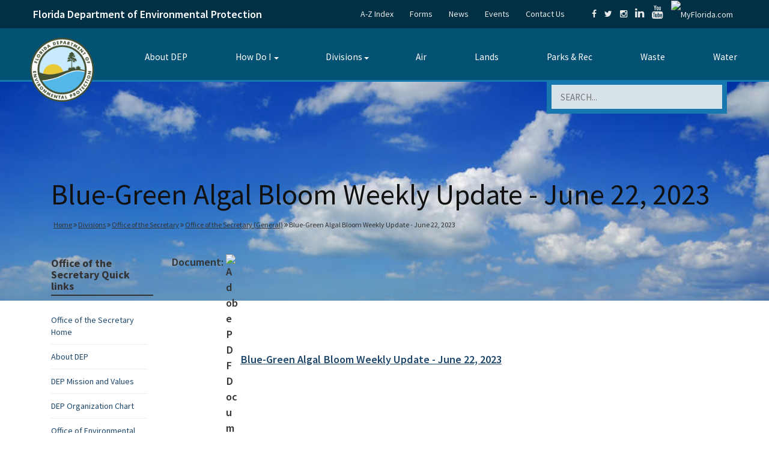

--- FILE ---
content_type: text/html; charset=UTF-8
request_url: https://floridadep.gov/sec/sec/documents/blue-green-algal-bloom-weekly-update-june-22-2023-0
body_size: 16197
content:
<!DOCTYPE html>
<html lang="en" dir="ltr">
<head>
    <meta charset="utf-8" />
<script async src="https://www.googletagmanager.com/gtag/js?id=G-DZ20DMZWKM"></script>
<script>window.dataLayer = window.dataLayer || [];function gtag(){dataLayer.push(arguments)};gtag("js", new Date());gtag("set", "developer_id.dMDhkMT", true);gtag("config", "G-DZ20DMZWKM", {"groups":"default","page_placeholder":"PLACEHOLDER_page_location"});</script>
<link rel="canonical" href="https://floridadep.gov/sec/sec/documents/blue-green-algal-bloom-weekly-update-june-22-2023-0" />
<meta name="Generator" content="Drupal 11 (https://www.drupal.org)" />
<meta name="MobileOptimized" content="width" />
<meta name="HandheldFriendly" content="true" />
<meta name="viewport" content="width=device-width, initial-scale=1, shrink-to-fit=no" />
<meta http-equiv="x-ua-compatible" content="ie=edge" />
<link rel="icon" href="/themes/custom/basic/favicon.ico" type="image/vnd.microsoft.icon" />

                    <title>Blue-Green Algal Bloom Weekly Update - June 22, 2023 | Florida Department of Environmental Protection</title>
                <link rel="stylesheet" media="all" href="/sites/default/files/css/css_YxLdtN-uKvI4kB_eol8-hJzv1SBrlShO-XDYme2P6_k.css?delta=0&amp;language=en&amp;theme=basic&amp;include=eJw1zEEOwzAIAMEP2eZJFWCUWsXGAiI1v28O6W3nsoQxGA41Qq2Rl451FEaV1dHhHy3fMqWwuQDb3LZkZTQyy0jH_SJ0H1YruWBnPycV-eY9-0D3c6O2hyWuSJlAGPIDtpEwOQ" />
<link rel="stylesheet" media="all" href="https://cdnjs.cloudflare.com/ajax/libs/font-awesome/6.2.0/css/all.min.css" />
<link rel="stylesheet" media="all" href="/sites/default/files/css/css_tMqarpmOKEnHJ5hbAa0o6zJMHXh8ktQeWu0Y9VNbWIg.css?delta=2&amp;language=en&amp;theme=basic&amp;include=eJw1zEEOwzAIAMEP2eZJFWCUWsXGAiI1v28O6W3nsoQxGA41Qq2Rl451FEaV1dHhHy3fMqWwuQDb3LZkZTQyy0jH_SJ0H1YruWBnPycV-eY9-0D3c6O2hyWuSJlAGPIDtpEwOQ" />

            
            </js-placeholder>
        </css-placeholder>
    </head-placeholder>
    
    
        <link rel="preconnect" href="https://fonts.googleapis.com">
    <link rel="preconnect" href="https://fonts.gstatic.com" crossorigin>
    <link href="https://fonts.googleapis.com/css2?family=Source+Sans+Pro:ital,wght@0,200;0,300;0,400;0,600;0,700;0,900;1,200;1,300;1,400;1,600;1,700;1,900&display=swap"
          rel="stylesheet">
    <meta name="viewport"
          content="width=device-width, initial-scale=1.0, user-scalable=yes"/>
    <link rel="apple-touch-icon" sizes="57x57"
          href="/icons/apple-icon-57x57.png">
    <link rel="apple-touch-icon" sizes="60x60"
          href="/icons/apple-icon-60x60.png">
    <link rel="apple-touch-icon" sizes="72x72"
          href="/icons/apple-icon-72x72.png">
    <link rel="apple-touch-icon" sizes="76x76"
          href="/icons/apple-icon-76x76.png">
    <link rel="apple-touch-icon" sizes="114x114"
          href="/icons/apple-icon-114x114.png">
    <link rel="apple-touch-icon" sizes="120x120"
          href="/icons/apple-icon-120x120.png">
    <link rel="apple-touch-icon" sizes="144x144"
          href="/icons/apple-icon-144x144.png">
    <link rel="apple-touch-icon" sizes="152x152"
          href="/icons/apple-icon-152x152.png">
    <link rel="apple-touch-icon" sizes="180x180"
          href="/icons/apple-icon-180x180.png">
    <link rel="apple-touch-icon" sizes="192x192"
          href="/icons/apple-touch-icon.png">
    <meta name="msapplication-TileImage" content="/icons/ms-icon-144x144.png">
    

        <script type="text/javascript"
            src="//code.jquery.com/jquery-1.9.1.js"></script>
    <script type='text/javascript'>
        //<![CDATA[
        jQuery(function () {
            'use strict';
            var contentWidth = jQuery('.InnerBlock').width();
            jQuery('table').each(function (i, table) {
                var InnerBlocktableWidth;
                table = jQuery(table);
                InnerBlocktableWidth = table.width();
                //if (InnerBlocktableWidth > contentWidth) {

                if (InnerBlocktableWidth > 900) {
// if the width of the table is > 900px then
// force it to be with 100%
                    table.css('width', '100%');
                }

            });

        });
        //]]>
    </script>

    <style>
        .InnerBlock {
            max-width: 1200px;
        }
    </style>

    
    
    <script type="text/javascript">
        var _monsido = _monsido || [];
        _monsido.push(['_setDomainToken', 'e4Vd_9zB8WX_1vOb-rxrdw']);
        _monsido.push(['_withStatistics', 'true']);
    </script>
    <script src="//cdn.monsido.com/tool/javascripts/monsido.js"></script>
    <script async
            src="https://www.googletagmanager.com/gtag/js?id=DC-9431820"></script>
    <script>
        window.dataLayer = window.dataLayer || [];

        function gtag() {
            dataLayer.push(arguments);
        }

        gtag('js', new Date());

        gtag('config', 'DC-9431820');
    </script>
    <script>
        var isIE = false;
        var ua = window.navigator.userAgent;
        // Method #1: Detect IE 10 and IE 11
        var old_ie = ua.indexOf('MSIE ');
        var new_ie = ua.indexOf('Trident/');

        if ((old_ie > -1) || (new_ie > -1)) {
            isIE = true;
        }

        if (isIE) {
            //IE specific code goes here
        }

        let showBrowserAlert = (function () {
            if (document.querySelector('.unsupported-browser')) {
                let d = document.getElementsByClassName('unsupported-browser');

                is_IE11 = isIE;

                if (is_IE11) {
                    d[0].innerHTML = '<div class="view view--system-emergency-alerts view--display-system_alerts"><div class="view__content"><div class="view__row"><div class="alert"><div class="l-constrain"><div class="alert__content"><div class="alert__title">Outdated Browser</div><br /><div class="alert__text"><p><strong>You are currently using Internet Explorer</strong>. Some features on this page require the use of a different browser. Please use: <strong>Chrome, FireFox, or Edge.</strong></p></div></div></div></div></div></div></div>';
                    d[0].style.display = 'block';
                } else {
                    d[0].innerHTML = '';
                    d[0].style.display = 'none';
                }
            }
        });
        document.addEventListener('DOMContentLoaded', showBrowserAlert);
    </script>
</head>
    <body class="layout-one-sidebar layout-sidebar-first page-node-37222 role--anonymous with-subnav sidebar-first one-sidebar">
<div id="skip">
    <a href="#main-menu" class="visually-hidden focusable skip-link">
        Skip to main navigation
    </a>
</div>
<div class="page-content">
    
      <div class="dialog-off-canvas-main-canvas" data-off-canvas-main-canvas>
    

<div class="print-on-mobile" style="text-align: center;">
    <img src="/themes/custom/basic/images/print-banner2.png"
         alt="Florida Department of Environmental Protection"
         style="max-width: 100%; height: auto;">
</div>
<header id="header" >
    <div id="backtothetop"></div>
            <div class="top-bar">
        <div class="container">
            <div id="darkBlueHeaderRow" class="row">
                <div id="darkBlueHeaderTitle" class="col-sm-5 col-xs-5 mobilefull">
                    <p>
                        <span>
                          <a href="/" class="title-logo" style="color:#fff; text-decoration:none;">Florida Department of Environmental Protection</a>
                        </span>
                    </p>
                </div>
                <div id="darkBlueHeaderLinks" class="col-lg-7 col-md-6 col-xs-6 text-right mobilehide no-print">
                    <ul class="extra-links">
                        <li><a href="/a-z-index">A-Z Index</a></li>
                        <li><a href="/forms">Forms</a></li>
                        <li><a href="/comm/press-office">News</a></li>
                        <li><a href="/events">Events</a></li>
                        <li><a href="/contact-us">Contact Us</a></li>
                    </ul>
                    <ul class="social-share">
                        <li><a href="https://www.facebook.com/FLDEP/"
                               target="_blank"
                               title="Connect with DEP on Facebook"><em
                                        class="fa fa-facebook"></em></a></li>
                        <li><a href="https://twitter.com/FLDEPNews"
                               target="_blank"
                               title="Connect with DEP on Twitter"><em
                                        class="fa fa-twitter"></em></a></li>
                        <li><a href="https://www.instagram.com/fl.dep/?hl=en"
                               target="_blank"
                               title="Connect with DEP on Instagram"><em
                                        class="fa fa-instagram"></em></a></li>
                        <li>
                            <a href="https://www.linkedin.com/company/florida-department-of-environmental-protection/mycompany/?viewAsMember=true"
                               target="_blank"
                               title="Connect with DEP on LinkedIn"><em
                                        class="fa fa-linkedin"
                                        style="font-size: 18px;"></em></a></li>
                        <li><a href="https://www.youtube.com/user/DEPFlorida"
                               target="_blank"
                               title="Watch DEP Videos on Youtube"><em
                                        class="fa fa-youtube"
                                        style="font-size: 22px;"></em></a></li>
                        <li><a href="http://www.myflorida.com/" target="_blank"
                               title="MyFlorida.com"><img
                                        src="/themes/custom/basic/images/myfloridadotcom.png"
                                        alt="MyFlorida.com" width="40"
                                        style="width: 40px;"></a></li>
                    </ul>
                </div>
            </div>
        </div>
    </div>
    <div style="clear: both;"></div>
    <!-- weird menu issues below -->
    <div class="container mobilefullsides data-offset-top">
        <nav class="navbar" role="banner">
            <div class="navbar-header">
                <button type="button" class="navbar-toggle"
                        data-toggle="collapse" data-target=".navbar-collapse">
                    <span class="sr-only">MENU</span>
                    <span class="icon-bar"></span>
                    <span class="icon-bar"></span>
                    <span class="icon-bar"></span>
                </button>
                <div class="navbar-brand" style="vertical-align: top;">
                                            <a href="/" title="Florida Department of Environmental Protection" rel="home" id="logo">
                            <img src=/sites/default/files/new_logo_0.png alt="Florida Department of Environmental Protection">
                        </a>
                                    </div>
            </div>
                                    <div class="navbar-collapse navbar-right">
                <div class="" id="block-mainmenu-4" data-bid="">


                    <style type="text/css">
                        .tbm.animate .tbm-item > .tbm-submenu, .tbm.animate.slide .tbm-item > .tbm-submenu > div {
                            transition-delay: 200ms;  -webkit-transition-delay: 200ms;  -ms-transition-delay: 200ms;  -o-transition-delay: 200ms;  transition-duration: 400ms;  -webkit-transition-duration: 400ms;  -ms-transition-duration: 400ms;  -o-transition-duration: 400ms;
                        }
                    </style>
                    <nav class="tbm tbm-main tbm-arrows animate fading" id="tbm-main" data-breakpoint="1200" data-duration="400" data-delay="200" aria-label="main navigation">
                        <button class="tbm-button" type="button">
      <span class="tbm-button-container">
        <span></span>
        <span></span>
        <span></span>
        <span></span>
      </span>
                        </button>
                        <div class="tbm-collapse  always-show">
                            <ul class="tbm-nav level-0 items-8" role="list">
                                <li class="tbm-item level-1" aria-level="1">
                                    <div class="tbm-link-container">
                                        <a href="/sec/sec/content/about-dep" class="tbm-link level-1">
                                            About DEP
                                        </a>
                                    </div>

                                </li>

                                <li class="tbm-item level-1 tbm-item--has-dropdown" aria-level="1">
                                    <div class="tbm-link-container">
                                        <a href="/how-do-i" class="tbm-link level-1 tbm-toggle" title="How Do I" aria-expanded="false">
                                            How Do I
                                        </a>
                                        <button class="tbm-submenu-toggle always-show"><span class="visually-hidden">Toggle submenu</span></button>
                                    </div>
                                    <div class="tbm-submenu tbm-item-child" role="list">
                                        <div class="tbm-row">
                                            <div class="tbm-column span3">
                                                <div class="tbm-column-inner">
                                                    <ul class="tbm-subnav level-1 items-9" role="list">
                                                        <li class="tbm-item level-2" aria-level="2">
                                                            <div class="tbm-link-container">
                                                                <a href="https://www.fldepportal.com/DepPortal/go/home" class="tbm-link level-2" rel="noreferrer">
                                                                    Apply for a Permit
                                                                </a>
                                                            </div>

                                                        </li>

                                                        <li class="tbm-item level-2" aria-level="2">
                                                            <div class="tbm-link-container">
                                                                <a href="/adm/hr/content/join-dep-team" class="tbm-link level-2">
                                                                    Apply for a Job with DEP
                                                                </a>
                                                            </div>

                                                        </li>

                                                        <li class="tbm-item level-2" aria-level="2">
                                                            <div class="tbm-link-container">
                                                                <a href="https://www.fldepportal.com/go/" class="tbm-link level-2" rel="noreferrer">
                                                                    Access the DEP Business Portal
                                                                </a>
                                                            </div>

                                                        </li>

                                                        <li class="tbm-item level-2" aria-level="2">
                                                            <div class="tbm-link-container">
                                                                <a href="/waste/petroleum-restoration" class="tbm-link level-2">
                                                                    Clean Up Sites Contaminated by Petroleum
                                                                </a>
                                                            </div>

                                                        </li>

                                                        <li class="tbm-item level-2" aria-level="2">
                                                            <div class="tbm-link-container">
                                                                <a href="/otis/enterprise-application-services/content/geographic-information-systems-gis" class="tbm-link level-2">
                                                                    Contact Geographic Information Systems (GIS)
                                                                </a>
                                                            </div>

                                                        </li>

                                                        <li class="tbm-item level-2" aria-level="2">
                                                            <div class="tbm-link-container">
                                                                <a href="/otis/enterprise-application-services/content/florida-geographic-information-office-0" class="tbm-link level-2">
                                                                    Contact the GIO
                                                                </a>
                                                            </div>

                                                        </li>

                                                        <li class="tbm-item level-2" aria-level="2">
                                                            <div class="tbm-link-container">
                                                                <a href="/waste/permitting-compliance-assistance/content/pharmaceutical-waste-management-businesses-and" class="tbm-link level-2">
                                                                    Dispose of Unwanted Medicine
                                                                </a>
                                                            </div>

                                                        </li>

                                                        <li class="tbm-item level-2" aria-level="2">
                                                            <div class="tbm-link-container">
                                                                <a href="/dear/quality-assurance/content/dep-sops" class="tbm-link level-2">
                                                                    Find DEP Standard Operating Procedures
                                                                </a>
                                                            </div>

                                                        </li>

                                                        <li class="tbm-item level-2" aria-level="2">
                                                            <div class="tbm-link-container">
                                                                <a href="/sec/sec/content/permit-applications-under-review" class="tbm-link level-2">
                                                                    Find a Permit
                                                                </a>
                                                            </div>

                                                        </li>

                                                    </ul>

                                                </div>
                                            </div>

                                            <div class="tbm-column span3">
                                                <div class="tbm-column-inner">
                                                    <ul class="tbm-subnav level-1 items-6" role="list">
                                                        <li class="tbm-item level-2" aria-level="2">
                                                            <div class="tbm-link-container">
                                                                <a href="/springs/visit" class="tbm-link level-2">
                                                                    Find a Spring
                                                                </a>
                                                            </div>

                                                        </li>

                                                        <li class="tbm-item level-2" aria-level="2">
                                                            <div class="tbm-link-container">
                                                                <a href="/comm/comm/content/dep-hurricane-information" class="tbm-link level-2">
                                                                    Find Hurricane Information
                                                                </a>
                                                            </div>

                                                        </li>

                                                        <li class="tbm-item level-2" aria-level="2">
                                                            <div class="tbm-link-container">
                                                                <a href="/Parks-Rec-Topics" class="tbm-link level-2">
                                                                    Find Parks, Trails &amp; Recreation Areas
                                                                </a>
                                                            </div>

                                                        </li>

                                                        <li class="tbm-item level-2" aria-level="2">
                                                            <div class="tbm-link-container">
                                                                <a href="/owper/water-policy/content/water-supply" class="tbm-link level-2">
                                                                    Find Water Supply Plans
                                                                </a>
                                                            </div>

                                                        </li>

                                                        <li class="tbm-item level-2" aria-level="2">
                                                            <div class="tbm-link-container">
                                                                <a href="/comm/comm/content/florida-beach-access" class="tbm-link level-2">
                                                                    Florida Beach Access
                                                                </a>
                                                            </div>

                                                        </li>

                                                        <li class="tbm-item level-2" aria-level="2">
                                                            <div class="tbm-link-container">
                                                                <a href="http://geodata.dep.state.fl.us/" class="tbm-link level-2" rel="noreferrer">
                                                                    Get GIS Data
                                                                </a>
                                                            </div>

                                                        </li>

                                                        <li class="tbm-item level-2" aria-level="2">
                                                            <div class="tbm-link-container">
                                                                <a href="/air/air-director/content/demp-volkswagen-settlement-and-dera" class="tbm-link level-2">
                                                                    Get Information About the Volkswagen Settlement, Florida Mitigation Fund
                                                                </a>
                                                            </div>

                                                        </li>

                                                    </ul>

                                                </div>
                                            </div>

                                            <div class="tbm-column span3">
                                                <div class="tbm-column-inner">
                                                    <ul class="tbm-subnav level-1 items-4" role="list">
                                                        <li class="tbm-item level-2" aria-level="2">
                                                            <div class="tbm-link-container">
                                                                <a href="/water/certification-restoration/content/water-and-domestic-wastewater-operator-certification" class="tbm-link level-2">
                                                                    Get Training and Certifications
                                                                </a>
                                                            </div>

                                                        </li>

                                                        <li class="tbm-item level-2" aria-level="2">
                                                            <div class="tbm-link-container">
                                                                <a href="/rcp/coral" class="tbm-link level-2">
                                                                    Learn about Florida’s Coral Reefs
                                                                </a>
                                                            </div>

                                                        </li>

                                                        <li class="tbm-item level-2" aria-level="2">
                                                            <div class="tbm-link-container">
                                                                <a href="/springs/protect-restore/content/protecting-floridas-springs" class="tbm-link level-2">
                                                                    Learn about Septic Tanks
                                                                </a>
                                                            </div>

                                                        </li>

                                                        <li class="tbm-item level-2" aria-level="2">
                                                            <div class="tbm-link-container">
                                                                <a href="/fgs/sinkholes" class="tbm-link level-2">
                                                                    Learn about Sinkholes
                                                                </a>
                                                            </div>

                                                        </li>

                                                        <li class="tbm-item level-2" aria-level="2">
                                                            <div class="tbm-link-container">
                                                                <a href="/water/water/content/wastewater-florida" class="tbm-link level-2">
                                                                    Learn about Wastewater Management
                                                                </a>
                                                            </div>

                                                        </li>

                                                        <li class="tbm-item level-2" aria-level="2">
                                                            <div class="tbm-link-container">
                                                                <a href="/waste" class="tbm-link level-2">
                                                                    Protect the Environment from Solid and Hazardous Wastes
                                                                </a>
                                                            </div>

                                                        </li>

                                                    </ul>

                                                </div>
                                            </div>

                                            <div class="tbm-column span3">
                                                <div class="tbm-column-inner">
                                                    <ul class="tbm-subnav level-1 items-8" role="list">
                                                        <li class="tbm-item level-2" aria-level="2">
                                                            <div class="tbm-link-container">
                                                                <a href="/lands/bureau-real-estate-services/content/surplus-properties-sale" class="tbm-link level-2">
                                                                    Purchase Property
                                                                </a>
                                                            </div>

                                                        </li>

                                                        <li class="tbm-item level-2" aria-level="2">
                                                            <div class="tbm-link-container">
                                                                <a href="/dear/florida-dep-laboratory" class="tbm-link level-2">
                                                                    Receive Analytical Lab Services
                                                                </a>
                                                            </div>

                                                        </li>

                                                        <li class="tbm-item level-2" aria-level="2">
                                                            <div class="tbm-link-container">
                                                                <a href="http://www.surveygizmo.com/s3/3444948/Algal-Bloom-Reporting-Form" class="tbm-link level-2" rel="noreferrer">
                                                                    Report Algal Blooms
                                                                </a>
                                                            </div>

                                                        </li>

                                                        <li class="tbm-item level-2" aria-level="2">
                                                            <div class="tbm-link-container">
                                                                <a href="https://survey.alchemer.com/s3/8284335/Florida-Weather-Modification-Reports" class="tbm-link level-2" rel="noreferrer">
                                                                    Report Suspected Weather Modification Activities
                                                                </a>
                                                            </div>

                                                        </li>

                                                        <li class="tbm-item level-2" aria-level="2">
                                                            <div class="tbm-link-container">
                                                                <a href="/fgs" class="tbm-link level-2">
                                                                    Research Florida Geology
                                                                </a>
                                                            </div>

                                                        </li>

                                                        <li class="tbm-item level-2" aria-level="2">
                                                            <div class="tbm-link-container">
                                                                <a href="/ogc/ogc/content/rules" class="tbm-link level-2">
                                                                    Review Agency Rules
                                                                </a>
                                                            </div>

                                                        </li>

                                                        <li class="tbm-item level-2" aria-level="2">
                                                            <div class="tbm-link-container">
                                                                <a href="/sec/sec/content/public-notice-pollution" class="tbm-link level-2">
                                                                    See Pollution Notices
                                                                </a>
                                                            </div>

                                                        </li>

                                                        <li class="tbm-item level-2" aria-level="2">
                                                            <div class="tbm-link-container">
                                                                <a href="/sec/sec/content/equal-opportunity-nondiscrimination" class="tbm-link level-2">
                                                                    Submit a Nondiscrimination Complaint
                                                                </a>
                                                            </div>

                                                        </li>

                                                        <li class="tbm-item level-2" aria-level="2">
                                                            <div class="tbm-link-container">
                                                                <a href="http://fdep.maps.arcgis.com/home/index.html" class="tbm-link level-2" rel="noreferrer">
                                                                    View DEP's Interactive Maps
                                                                </a>
                                                            </div>

                                                        </li>

                                                    </ul>

                                                </div>
                                            </div>

                                        </div>

                                    </div>

                                </li>

                                <li class="tbm-item level-1 tbm-left tbm-item--has-dropdown" aria-level="1">
                                    <div class="tbm-link-container">
                                        <a href="/divisions" class="tbm-link level-1 tbm-toggle" aria-expanded="false">
                                            Divisions
                                        </a>
                                        <button class="tbm-submenu-toggle always-show"><span class="visually-hidden">Toggle submenu</span></button>
                                    </div>
                                    <div class="tbm-submenu tbm-item-child tbm-has-width" style="width: 1050px;" role="list">
                                        <div class="tbm-row">
                                            <div class="tbm-column span3">
                                                <div class="tbm-column-inner">
                                                    <ul class="tbm-subnav level-1 items-11" role="list">
                                                        <li class="tbm-item level-2" aria-level="2">
                                                            <div class="tbm-link-container">
                                                                <a href="/adm" class="tbm-link level-2">
                                                                    Administrative Services
                                                                </a>
                                                            </div>

                                                        </li>

                                                        <li class="tbm-item level-2" aria-level="2">
                                                            <div class="tbm-link-container">
                                                                <a href="/air" class="tbm-link level-2">
                                                                    Air Resource Management
                                                                </a>
                                                            </div>

                                                        </li>

                                                        <li class="tbm-item level-2" aria-level="2">
                                                            <div class="tbm-link-container">
                                                                <a href="/cab" class="tbm-link level-2">
                                                                    Cabinet Affairs
                                                                </a>
                                                            </div>

                                                        </li>

                                                        <li class="tbm-item level-2" aria-level="2">
                                                            <div class="tbm-link-container">
                                                                <a href="/comm" class="tbm-link level-2">
                                                                    Communications
                                                                </a>
                                                            </div>

                                                        </li>

                                                        <li class="tbm-item level-2" aria-level="2">
                                                            <div class="tbm-link-container">
                                                                <a href="/eco-rest" class="tbm-link level-2">
                                                                    Ecosystems Restoration
                                                                </a>
                                                            </div>

                                                        </li>

                                                        <li class="tbm-item level-2" aria-level="2">
                                                            <div class="tbm-link-container">
                                                                <a href="/oeat" class="tbm-link level-2">
                                                                    Environmental Accountability and Transparency
                                                                </a>
                                                            </div>

                                                        </li>

                                                        <li class="tbm-item level-2" aria-level="2">
                                                            <div class="tbm-link-container">
                                                                <a href="/dear" class="tbm-link level-2">
                                                                    Environmental Assessment and Restoration
                                                                </a>
                                                            </div>

                                                        </li>

                                                        <li class="tbm-item level-2" aria-level="2">
                                                            <div class="tbm-link-container">
                                                                <a href="/fgs" class="tbm-link level-2">
                                                                    Florida Geological Survey
                                                                </a>
                                                            </div>

                                                        </li>



                                                    </ul>

                                                </div>
                                            </div>

                                            <div class="tbm-column span3">
                                                <div class="tbm-column-inner">
                                                    <ul class="tbm-subnav level-1 items-9" role="list">
                                                        <li class="tbm-item level-2" aria-level="2">
                                                            <div class="tbm-link-container">
                                                                <a href="/ogc" class="tbm-link level-2">
                                                                    General Counsel
                                                                </a>
                                                            </div>

                                                        </li>

                                                        <li class="tbm-item level-2" aria-level="2">
                                                            <div class="tbm-link-container">
                                                                <a href="/oig" class="tbm-link level-2">
                                                                    Inspector General
                                                                </a>
                                                            </div>

                                                        </li>
                                                        <li class="tbm-item level-2" aria-level="2">
                                                            <div class="tbm-link-container">
                                                                <a href="/oip" class="tbm-link level-2">
                                                                    Intergovernmental Programs
                                                                </a>
                                                            </div>

                                                        </li>

                                                        <li class="tbm-item level-2" aria-level="2">
                                                            <div class="tbm-link-container">
                                                                <a href="/land-and-rec" class="tbm-link level-2">
                                                                    Land and Recreation
                                                                </a>
                                                            </div>

                                                        </li>

                                                      <li class="tbm-item level-2" aria-level="2">
                                                        <div class="tbm-link-container">
                                                          <a href="/dle" class="tbm-link level-2">
                                                            Law Enforcement
                                                          </a>
                                                        </div>

                                                      </li>


                                                        <li class="tbm-item level-2" aria-level="2">
                                                            <div class="tbm-link-container">
                                                                <a href="/ola" class="tbm-link level-2">
                                                                    Legislative Affairs
                                                                </a>
                                                            </div>

                                                        </li>

                                                        <li class="tbm-item level-2" aria-level="2">
                                                            <div class="tbm-link-container">
                                                                <a href="/sec" class="tbm-link level-2">
                                                                    Office of the Secretary
                                                                </a>
                                                            </div>

                                                        </li>

                                                        <li class="tbm-item level-2" aria-level="2">
                                                            <div class="tbm-link-container">
                                                                <a href="/comm/ombudsman-public-services" class="tbm-link level-2">
                                                                    Ombudsman and Public Services
                                                                </a>
                                                            </div>

                                                        </li>

                                                        <li class="tbm-item level-2" aria-level="2">
                                                            <div class="tbm-link-container">
                                                                <a href="/parks" class="tbm-link level-2">
                                                                    Recreation and Parks
                                                                </a>
                                                            </div>

                                                        </li>

                                                        <li class="tbm-item level-2" aria-level="2">
                                                            <div class="tbm-link-container">
                                                                <a href="/regulatory" class="tbm-link level-2">
                                                                    Regulatory Programs
                                                                </a>
                                                            </div>

                                                        </li>



                                                    </ul>

                                                </div>
                                            </div>

                                            <div class="tbm-column span3">
                                                <div class="tbm-column-inner">
                                                    <ul class="tbm-subnav level-1 items-7" role="list">
                                                        <li class="tbm-item level-2" aria-level="2">
                                                            <div class="tbm-link-container">
                                                                <a href="/rcp" class="tbm-link level-2">
                                                                    Resilience and Coastal Protection
                                                                </a>
                                                            </div>

                                                        </li>

                                                        <li class="tbm-item level-2" aria-level="2">
                                                            <div class="tbm-link-container">
                                                                <a href="/springs" class="tbm-link level-2">
                                                                    Springs
                                                                </a>
                                                            </div>

                                                        </li>
                                                        <li class="tbm-item level-2" aria-level="2">
                                                            <div class="tbm-link-container">
                                                                <a href="/lands" class="tbm-link level-2">
                                                                    State Lands
                                                                </a>
                                                            </div>

                                                        </li>

                                                        <li class="tbm-item level-2" aria-level="2">
                                                            <div class="tbm-link-container">
                                                                <a href="/otis" class="tbm-link level-2">
                                                                    Technology and Information Services
                                                                </a>
                                                            </div>

                                                        </li>

                                                        <li class="tbm-item level-2" aria-level="2">
                                                            <div class="tbm-link-container">
                                                                <a href="/waste" class="tbm-link level-2">
                                                                    Waste Management
                                                                </a>
                                                            </div>

                                                        </li>

                                                        <li class="tbm-item level-2" aria-level="2">
                                                            <div class="tbm-link-container">
                                                                <a href="/water-policy" class="tbm-link level-2">
                                                                    Water Policy and Ecosystems Restoration
                                                                </a>
                                                            </div>

                                                        </li>

                                                        <li class="tbm-item level-2" aria-level="2">
                                                            <div class="tbm-link-container">
                                                                <a href="/water" class="tbm-link level-2">
                                                                    Water Resource Management
                                                                </a>
                                                            </div>

                                                        </li>

                                                        <li class="tbm-item level-2" aria-level="2">
                                                            <div class="tbm-link-container">
                                                                <a href="/wra" class="tbm-link level-2">
                                                                    Water Restoration Assistance
                                                                </a>
                                                            </div>

                                                        </li>

                                                    </ul>

                                                </div>
                                            </div>

                                            <div class="tbm-column span3">
                                                <div class="tbm-column-inner">
                                                    <ul class="tbm-subnav level-1 items-1" role="list">
                                                        <li class="tbm-item level-2 tbm-group" aria-level="2">
                                                            <div class="tbm-link-container">
                                                                <a href="/comm/comm/content/districts" class="tbm-link level-2 tbm-group-title" aria-expanded="false">
                                                                    Districts
                                                                </a>
                                                            </div>
                                                            <div class="tbm-group-container tbm-item-child" role="list">
                                                                <div class="tbm-row">
                                                                    <div class="tbm-column span12">
                                                                        <div class="tbm-column-inner">
                                                                            <ul class="tbm-subnav level-2 items-6" role="list">
                                                                                <li class="tbm-item level-3" aria-level="3">
                                                                                    <div class="tbm-link-container">
                                                                                        <a href="/central" class="tbm-link level-3">
                                                                                            Central District
                                                                                        </a>
                                                                                    </div>

                                                                                </li>

                                                                                <li class="tbm-item level-3" aria-level="3">
                                                                                    <div class="tbm-link-container">
                                                                                        <a href="/northeast" class="tbm-link level-3">
                                                                                            Northeast District
                                                                                        </a>
                                                                                    </div>

                                                                                </li>

                                                                                <li class="tbm-item level-3" aria-level="3">
                                                                                    <div class="tbm-link-container">
                                                                                        <a href="/northwest" class="tbm-link level-3">
                                                                                            Northwest District
                                                                                        </a>
                                                                                    </div>

                                                                                </li>

                                                                                <li class="tbm-item level-3" aria-level="3">
                                                                                    <div class="tbm-link-container">
                                                                                        <a href="/south" class="tbm-link level-3">
                                                                                            South District
                                                                                        </a>
                                                                                    </div>

                                                                                </li>

                                                                                <li class="tbm-item level-3" aria-level="3">
                                                                                    <div class="tbm-link-container">
                                                                                        <a href="/southeast" class="tbm-link level-3">
                                                                                            Southeast District
                                                                                        </a>
                                                                                    </div>

                                                                                </li>

                                                                                <li class="tbm-item level-3" aria-level="3">
                                                                                    <div class="tbm-link-container">
                                                                                        <a href="/southwest" class="tbm-link level-3">
                                                                                            Southwest District
                                                                                        </a>
                                                                                    </div>

                                                                                </li>

                                                                            </ul>

                                                                        </div>
                                                                    </div>

                                                                </div>

                                                            </div>

                                                        </li>

                                                    </ul>

                                                </div>
                                            </div>

                                        </div>

                                    </div>

                                </li>

                                <li class="tbm-item level-1" aria-level="1">
                                    <div class="tbm-link-container">
                                        <a href="/Air-Topics" class="tbm-link level-1" title="Air Topics">
                                            Air
                                        </a>
                                    </div>

                                </li>

                                <li class="tbm-item level-1" aria-level="1">
                                    <div class="tbm-link-container">
                                        <a href="/Lands-Topics" class="tbm-link level-1" title="Lands Topics">
                                            Lands
                                        </a>
                                    </div>

                                </li>

                                <li class="tbm-item level-1" aria-level="1">
                                    <div class="tbm-link-container">
                                        <a href="/Parks-Rec-Topics" class="tbm-link level-1" title="Parks &amp; Rec">
                                            Parks &amp; Rec
                                        </a>
                                    </div>

                                </li>

                                <li class="tbm-item level-1" aria-level="1">
                                    <div class="tbm-link-container">
                                        <a href="/Waste-Topics" class="tbm-link level-1" title="Waste">
                                            Waste
                                        </a>
                                    </div>

                                </li>

                                <li class="tbm-item level-1" aria-level="1">
                                    <div class="tbm-link-container">
                                        <a href="/Water-Topics" class="tbm-link level-1" title="Water">
                                            Water
                                        </a>
                                    </div>

                                </li>

                            </ul>

                        </div>
                    </nav>

                    <script>
                        if (window.matchMedia("(max-width: 1200px)").matches) {
                            document.getElementById("tbm-main").classList.add('tbm--mobile');
                        }


                    </script>

                </div>

            </div>
                    </nav>

    </div>
    <div class="container mobilefullwidth">
        <div class="Header-bottom-inputs">
            <noscript class="noscriptstyle">
                <p>Your JavaScript is turned off
                    <a href="/js" style="text-decoration: underline;">limiting this website’s functionality</a>
                </p>
            </noscript>
                                                    <form  class="SearchBlock no-print"
                  action="/search/site"
                  method="get"
                  id="search-form"
                  accept-charset="UTF-8">
                <label for="edit-keys-header" style="z-index: -1; position: absolute; left: 0;">Search</label>
                <input type="text"
                       id="edit-keys-header"
                       name="keys"
                       value=""
                       size="40"
                       maxlength="255"
                       class="form-text"
                       placeholder="SEARCH..."
                       title="Search"/>
                <input type="submit"
                       id="edit-submit"
                       name="op"
                       value=""
                       class="form-submit"/>
            </form>
        </div>
    </div>
</header>

<div id="main-content"></div>




<style>
    .field-name-field-campaign-page-logo {
        max-width: 350px;
        float: right;
    }
</style>

<div id="Wrapper">
            <div class="MainBlock">
                            <div class="mainBanner no-print"
                     style="background: url(/sites/default/files/media-folders/media-root/Honeymoon%20Island%20State%20Park_2009%20contest_Christina%20Rueb_Blues%20Sky%20%26%20White%20Sands.jpg) no-repeat; background-size: cover;">
                </div>
                <div class="miniBanner no-print">
                    <img src="/sites/default/files/media-folders/media-root/Honeymoon%20Island%20State%20Park_2009%20contest_Christina%20Rueb_Blues%20Sky%20%26%20White%20Sands.jpg" alt=" Page Banner"/>
                </div>
                        <div class="container pagefold">
                <div class="InnerBlock">
                                                                <h1>Blue-Green Algal Bloom Weekly Update - June 22, 2023</h1>
                                                                <div class="breadcrumb">
                              <div class=""  id="block-breadcrumbs"data-bid="">
    
        
    
  <nav role="navigation" aria-label="breadcrumb" style="">
  <ol class="breadcrumb">
            <li class="breadcrumb-item">
        <a href="/">Home</a>
      </li>
                <li class="breadcrumb-item">
        <a href="/divisions">Divisions</a>
      </li>
                <li class="breadcrumb-item">
        <a href="/SEC">Office of the Secretary</a>
      </li>
                <li class="breadcrumb-item">
        <a href="/SEC/SEC">Office of the Secretary (General)</a>
      </li>
                <li class="breadcrumb-item active">
        Blue-Green Algal Bloom Weekly Update - June 22, 2023
      </li>
        </ol>
</nav>


</div>

                        </div>
                                                            <div class="InnerBlockWhite">
                        <div class="row WaterServices">
                                                                                                                        <div class="col-lg-2 sidebar sidebar1" style="padding-left: 0 !important;">
                                      <div class=""  id="block-quicklinkssidebar--2"data-bid="">
    
        
    <div class="panel-pane pane-views pane-program-menu quicklinks">
    <h2 class="pane-title">Office of the Secretary Quick links</h2>
    <div class="pane-content">
        <div class="item-list">
            <ul>
                                                                                                            <li>
                                                                    <a href="/sec">Office of the Secretary Home</a>
                                                            </li>
                                                                                                                                                        <li>
                                                                    <a href="/about-dep">About DEP</a>
                                                            </li>
                                                                                                                                                        <li>
                                                                    <a href="/sec/sec/content/dep-mission-and-values">DEP Mission and Values</a>
                                                            </li>
                                                                                                                                                        <li>
                                                                    <a href="/org-chart">DEP Organization Chart</a>
                                                            </li>
                                                                                                                                                        <li>
                                                                    <a href="/oeat">Office of Environmental Accountability and Transparency</a>
                                                            </li>
                                                                                                                                                        <li>
                                                                    <a href="/ProtectingFloridaTogether">Protecting Florida Together</a>
                                                            </li>
                                                                                                                                                        <li>
                                                                    <a href="/adm/hr/content/career-opportunities-0">Career Opportunities</a>
                                                            </li>
                                                                                                                                                        <li>
                                                                    <a href="/sec/sec/content/public-records">Public Records</a>
                                                            </li>
                                                                                                                                                        <li>
                                                                    <a href="/division-content/SEC">All Office of the Secretary content</a>
                                                            </li>
                                                                        </ul>
        </div>
    </div>
</div>

<div class="quicklinksmore" style="position: relative; width: 220px; margin: 0 auto 50px; text-align: center; left: 0">Scroll for More Quick Links</div>


</div>

                                </div>
                                                        <div class="main-content sidebar2 col-lg-9">
                                                                                                    <div class="contentarea">
                                          <div data-drupal-messages-fallback class="hidden"></div><div class=""  id="block-basic-system-main"data-bid="">
    
        
    <article data-history-node-id="37222" about="/sec/sec/documents/blue-green-algal-bloom-weekly-update-june-22-2023-0">
    
        
    <div>
        <div class="body">
                            <div class="panel-pane pane-entity-field pane-node-field-document margin-bottom10">
                    <div class="pane-content">
                        <div class="field field-name-field-document field-type-file field-label-inline clearfix">
                            <div class="field-label">Document:&nbsp;</div>
                            <div class="field-items">
                                <div class="field-item even">
                                <span class="file">
                                    <img class="file-icon" alt="Adobe PDF Document" title="Adobe PDF Document"
                                         src="/themes/custom/basic/icons/application-pdf.png">
                                    <a href="https://floridadep.gov/sites/default/files/Blue-Green%20AlgalBloom_WE%20062223.pdf" type="application/pdf" title="Blue-Green Algal Bloom Weekly Update - June 22, 2023"
                                       target="_blank" rel="noopener noreferrer">
                                        Blue-Green Algal Bloom Weekly Update - June 22, 2023
                                    </a>
                                </span>
                                </div>
                            </div>
                        </div>
                    </div>
                </div>
                <div class="panel-separator"></div>
                        
  <div class="field field--name-field-document-type field--type-entity-reference field--label-inline">
    <div class="field__label">Document Type</div>
              <div class="field__item">Report</div>
          </div>

  <div class="field field--name-field-author-name field--type-string field--label-inline">
    <div class="field__label">Author Name</div>
              <div class="field__item">Mary Tippin-Moody</div>
          </div>

            <div class="clearfix text-formatted field field--name-field-description field--type-text-with-summary field--label-hidden field__item"><p>Blue-Green Algal Bloom Weekly Update - June 22, 2023</p></div>
      
        </div>
        <div class="other-details panel-pane">
            <div class="last-modified">
                <span class="title">Last Modified: </span> <span
                        class="pane-content">Monday, Nov 24, 2025 - 10:56am</span>
            </div>
                    </div>
    </div>
</article>

</div><div class=""  id="block-basic-customcsstoaddspacebeforeupdatedmessage" class="block-content-basic"data-bid="">
    
        
    
            <div class="clearfix text-formatted field field--name-body field--type-text-with-summary field--label-hidden field__item"><style>
  .pane-node-body{
    margin-bottom: 50px;
  }
</style></div>
      
</div>

                                    </div>
                                                                                            </div>
                        </div>
                    </div>
                </div>
            </div>
        </div>
                <div class="SignupBlock no-print">
            <div class="container" style="padding-top: 10px;">
                <div class="subscribe">
                    <p><em class="fa fa-file-text-o"></em>Interested in subscribing to DEP newsletters or receiving DEP
                        updates through email?</p>
                    <a href="/subscribe" class="BtnSignup">Sign Up</a>
                </div>
            </div>
        </div>
        <div class="BottomLinks no-print">
        <div class="container">
            <div class="row mobilespace">
                <div class="col-lg-4 col-md-4 col-sm-6 col-xs-12 mobilespacing spacers widemobile">
                    <p class="footerheads">About DEP</p>
                    <p>The Florida Department of Environmental Protection is the
                        state’s lead agency for environmental management and
                        stewardship – protecting our air, water and land. The
                        vision of the Florida Department of Environmental
                        Protection is to create strong community partnerships,
                        safeguard Florida’s natural resources and enhance its
                        ecosystems.</p>
                    <a href="/about-dep" class="aboutbtn">Learn More</a>
                </div>
                <hr class="bighidden">
                <div class="col-lg-4 col-md-4 col-sm-6 col-xs-12 mobilespacing spacers">
                    <p class="footerheads">Links</p>
                    <ul>
                        <li><a href="/air-topics"><em
                                        class="fa fa-angle-right"></em>Air</a>
                        </li>
                        <li><a href="/a-z-index"><em
                                        class="fa fa-angle-right"></em>A-Z Index</a>
                        </li>
                        <li><a href="/lands-topics"><em
                                        class="fa fa-angle-right"></em>Lands</a>
                        </li>
                        <li><a href="/forms"><em class="fa fa-angle-right"></em>Forms</a>
                        </li>
                        <li><a href="/parks-rec-topics"><em
                                        class="fa fa-angle-right"></em>Parks
                                &amp; Rec</a></li>
                        <li><a href="/how-do-i"><em
                                        class="fa fa-angle-right"></em>How Do I</a>
                        </li>
                        <li><a href="/waste-topics"><em
                                        class="fa fa-angle-right"></em>Waste</a>
                        </li>
                        <li><a href="/comm/press-office"><em
                                        class="fa fa-angle-right"></em>News</a>
                        </li>
                        <li><a href="/water-topics"><em
                                        class="fa fa-angle-right"></em>Water</a>
                        </li>
                        <li><a href="/events"><em
                                        class="fa fa-angle-right"></em>Events</a>
                        </li>
                        <li><a href="/divisions"><em
                                        class="fa fa-angle-right"></em>Divisions</a>
                        </li>
                        <li style="width: 50%;"><a href="/contact-us"><em
                                        class="fa fa-angle-right"></em>Contact
                                Us</a></li>
                    </ul>
                </div>
                <div class="col-lg-4 col-md-4 col-sm-6 col-xs-12 mobilespacing spacers">
                    <p class="footerheads">Contact</p>
                    <address>
                        <span><em class="fa fa-map-marker"></em>3900 Commonwealth Boulevard<br/><span
                                    style="padding-left: 21px;">Tallahassee, Florida 32399-3000</span></span>
                        <span><em class="fa fa-envelope"></em><a
                                    href="mailto:Public.Services@FloridaDEP.gov">Public.Services@FloridaDEP.gov</a></span>
                        <span><em class="fa fa-phone"></em><a
                                    href="tel:850-245-2118">850-245-2118</a></span>
                        <a href="https://www.facebook.com/FLDEP/"
                           target="_blank" title="Connect with DEP on Facebook"><em
                                    class="fa fa-facebook"></em></a>
                        <a href="https://twitter.com/FLDEPNews" target="_blank"
                           title="Connect with DEP on Twitter"><em
                                    class="fa fa-twitter"></em></a>
                        <a href="https://www.instagram.com/fl.dep/?hl=en"
                           target="_blank"
                           title="Connect with DEP on Instagram"><em
                                    class="fa fa-instagram"></em></a>
                        <a href="https://www.linkedin.com/company/florida-department-of-environmental-protection/mycompany/?viewAsMember=true"
                           target="_blank" title="Connect with DEP on LinkedIn"><em
                                    class="fa fa-linkedin"
                                    style="font-size: 25px;"></em></a>
                        <a href="https://www.youtube.com/user/DEPFlorida"
                           target="_blank"
                           title="Watch DEP Videos on Youtube"><em
                                    class="fa fa-youtube "></em></a>
                        <a href="http://www.myflorida.com/" target="_blank"
                           title="MyFlorida.com"><img
                                    src="/themes/custom/basic/images/myfloridadotcom.png"
                                    alt="MyFlorida.com" width=50
                                    style="width: 50px;"></a>
                    </address>
                </div>
            </div>
        </div>
    </div>
    <div class="readerinfo no-print">
        <div class="backtotop">
            <a href="#backtothetop">
                <em class="fa fa-angle-double-up"></em>
                <p>Top</p>
            </a>
        </div>
        <div class="container">
            <p>Some content on this site is saved in an alternative format. The
                following icons link to free Reader/Viewer software:
                <br>
                <span style="padding: 0 24px 0 19px;">
                    <a id="pdf" href="http://get.adobe.com/reader/" title="Get Adobe Reader">PDF: <em class="fa fa-file-pdf-o"
                                                                                          alt="Get Adobe Reader"></em></a></span>|
                <span style="padding: 0 24px 0 19px;"><a id="word" href="https://products.office.com/en-US/office-online/documents-spreadsheets-presentations-office-online"
                                                         title="Get Micrsoft Word">Word: <em
                                class="fa fa-file-word-o"></em></a></span>|
                <span style="padding: 0 24px 0 19px;"><a id="excel"
                                                         href="https://products.office.com/en-US/office-online/documents-spreadsheets-presentations-office-online"
                                                         title="Get Microsoft Excel">Excel: <em
                                class="fa fa-file-excel-o"></em></a></span></p>
        </div>
    </div>
    <footer class="no-print">
                <div class="container no-print">
            <div class="copyright">&copy; Copyright 2026
                <a href="/">Florida Department of Environmental Protection</a>
            </div>
            <ul class="footermenu">
                <li>
                    
<div class="gtranslate_wrapper"></div><script>window.gtranslateSettings = {"switcher_horizontal_position":"inline","switcher_vertical_position":"inline","horizontal_position":"inline","vertical_position":"inline","float_switcher_open_direction":"top","switcher_open_direction":"top","default_language":"en","native_language_names":0,"detect_browser_language":0,"add_new_line":1,"select_language_label":"Select Language","flag_size":16,"flag_style":"2d","globe_size":60,"alt_flags":{"en":"usa"},"wrapper_selector":".gtranslate_wrapper","url_structure":"none","custom_domains":null,"languages":["en","ar","zh-TW","fr","de","it","pt","es"],"custom_css":"    .footermenu {\r\n        position: relatie;\r\n    }\r\n    .footermenu > li:first-child {\r\n        float: left;\r\n        position: absolute;\r\n        bottom: 0;\r\n       \r\n    }","switcher_text_color":"#f7f7f7","switcher_arrow_color":"#f2f2f2","switcher_border_color":"#161616","switcher_background_color":"#303030","switcher_background_shadow_color":"#474747","switcher_background_hover_color":"#3a3a3a","dropdown_text_color":"#eaeaea","dropdown_hover_color":"#748393","dropdown_background_color":"#474747","flags_location":"\/modules\/contrib\/gtranslate\/flags\/"}</script><script>(function(){var js = document.createElement('script');js.setAttribute('src', '/modules/contrib/gtranslate/js/dwf.js');js.setAttribute('data-gt-orig-url', '/sec/sec/documents/blue-green-algal-bloom-weekly-update-june-22-2023-0');js.setAttribute('data-gt-orig-domain', 'floridadep.gov');document.body.appendChild(js);})();</script>
                </li>
                <li><a href="/accessibility-information">Accessibility</a></li>
                <li><a href="/disclaimer">Disclaimer</a></li>
                <li><a href="/privacy-statement">Privacy</a></li>
                <li><a href="/sitemap">Sitemap</a></li>
            </ul>
        </div>
    </footer>
</div>

    <script src="https://ajax.googleapis.com/ajax/libs/jquery/1.11.3/jquery.min.js"></script>


<!-- Include all compiled plugins (below), or include individual files as needed -->
<script type="text/javascript" src="/themes/custom/basic/js/bootstrap.min.js"></script>
<script>
    jQuery(document).scroll(function () {
        var y = jQuery(this).scrollTop();
        if (y > 1500) {
            jQuery('.backtotop').fadeIn();
        } else {
            jQuery('.backtotop').fadeOut();
        }
    });
</script>

<script>
    jQuery(document).ready(function () {
        if (jQuery(window).width() <= 993) {
            jQuery('<span class="downcls"></span>').insertBefore(".dropdown-toggle");

            jQuery(".dropdown .mega-dropdown-inner").hide();
            jQuery(document).on('click', '.level-1', function () {
                jQuery(this).find('.mega-dropdown-inner').toggle();
            });
        }
        jQuery(".tb-megamenu-button").click(function () {
            if (!jQuery('.navbar-collapse').hasClass('disp')) {
                jQuery('.nav-collapse').css('display', 'block');
                jQuery('.navbar-collapse').addClass('disp');
            } else {
                jQuery('.nav-collapse').css('display', 'none');
                jQuery('.nav-collapse').removeClass('collapse');
                jQuery('.navbar-collapse').removeClass('disp');
                jQuery('.nav-collapse').removeClass('in');
                jQuery('.tb-megamenu-button').removeAttr('data-toggle', 'collapse');
                jQuery(".nav-collapse").attr("style", "");
            }
        });
    });
</script>
<script>
    if (jQuery('#edit-field-program-area-tid-option-limit').is(':empty')) {
        document.getElementById("edit-field-program-area-tid-option-limit-wrapper").innerHTML = "";
    }
</script>
<script type="text/javascript">
    var number = jQuery("#owl-demo > div").length;
    if (jQuery(window).width() >= 960) {
        if (number == 2) {
            document.getElementById("owl-demo").style.width = "67%";
            document.getElementById("owl-demo").style.margin = "0 auto";
            document.write("<style>.owl-item { width:298px !important }</style>");
        } else if (number == 1) {
            document.getElementById("owl-demo").style.width = "34%";
            document.getElementById("owl-demo").style.margin = "0 auto";
            document.write("<style>.owl-item { width:298px !important }</style>");
        } else {
        }
    } else if ((jQuery(window).width() <= 959) && (jQuery(window).width() >= 800)) {
        if (number == 2) {
            document.getElementById("owl-demo").style.width = "67%";
            document.getElementById("owl-demo").style.margin = "0 auto";
            document.write("<style>.owl-item { width:38% !important }</style>");
        } else if (number == 1) {
            document.getElementById("owl-demo").style.width = "34%";
            document.getElementById("owl-demo").style.margin = "0 auto";
            document.write("<style>.owl-item { width:38% !important }</style>");
        } else {
        }
    } else {
    }
</script>
<script type="text/javascript">
    var links = jQuery(".pane-content > .item-list > ul > li").length;
    if (links == 3) {
        document.write("<style>.quicklinksmore { display:none !important;} .item-list ul li.last {margin-bottom: 0 !important}.quicklinks .pane-content {height: 160px;}</style>");
    } else if (links == 2) {
        document.write("<style>.quicklinksmore { display:none !important;} .quicklinks .pane-content {height: 109px;} .item-list ul li.last {margin-bottom: 0 !important}</style>");
    } else if (links == 1) {
        document.write("<style>.quicklinksmore { display:none !important;} .quicklinks .pane-content {height: 73px;} .item-list ul li.last {margin-bottom: 0 !important}</style>");
    } else {
    }
</script>

<script>
    jQuery(document).ready(function () {
        if (jQuery(window).width() <= 767) {
            jQuery('.viewcalw').css('display', 'none');
        }
        ;
    })
</script>

<script type="text/javascript">
    var block = jQuery(".LatestEvents > div").length;
    if (jQuery(window).width() >= 800) {
        if (block == 1) {
            document.write("<style>.LatestEvents {width: 450px; margin: 0 auto; left: 50%;}</style>");
        }
    }
</script>
<script type="text/javascript">
    if (jQuery(window).width() <= 620) {
        jQuery("table").wrap("<div class='tableresponsive'>");
    }
</script>
<script type="text/javascript">
    function disclaimer(n) {
        if (n.hasAttribute('title') && n.getAttribute('title') != 'English') {
            alert('The content on the Florida Department of Environmental Protection\'s (DEP\'s) website was written and published in English, and English is the sole authoritative language for all such content. As an aid to site visitors who might benefit from multiple language options, the website offers an automated translation feature for browser content in the footer. The translation link will not convert attached or linked files, such as PDFs. \n\nThe website translation feature uses Gtranslate® (https://www.drupal.org/project/gtranslate). Gtranslate® is a third-party tool which is not owned, maintained, modified, or controlled in any way by DEP, and which is not endorsed by DEP as preferable to either human-generated translations, or any other automated translation options. \n\nTranslation is a nuanced and complex activity and computer-generated translations cannot be expected to be perfectly accurate. Automated translations of this site are not reviewed in advance by DEP and could convey incorrect or offensive language. DEP disclaims any liability for errors, omissions, or interpretive inconsistencies arising in the context of such translation. Site users assume all risk in using translated text. DEP is not responsible for any loss, damage, or harm resulting from reliance on translated text. Use of the translation tool in this website implies understanding and agreement with this assumption and disclaimer.');
        }
    }
</script>
<script type="text/javascript">
    jQuery(".carousel").on("touchstart", function (event) {
        var xClick = event.originalEvent.touches[0].pageX;
        jQuery(this).one("touchmove", function (event) {
            var xMove = event.originalEvent.touches[0].pageX;
            if (Math.floor(xClick - xMove) > 5) {
                jQuery(".carousel").carousel('next');
            } else if (Math.floor(xClick - xMove) < -5) {
                jQuery(".carousel").carousel('prev');
            }
        });
        jQuery(".carousel").on("touchend", function () {
            jQuery(this).off("touchmove");
        });
    });
</script>
<script type="text/javascript">
    var calendarEmpty = jQuery(".calendar-calendar .week-view .full td > div").length;
    if (window.location.href.indexOf("/events/week") > -1) {
        if (calendarEmpty == 0) {
            jQuery('.week-view').css('display', 'none');
            jQuery('.calendar-calendar').append('<p>There are currently no Events/Public Notices that match the selected criteria.</p>')
        } else {
        }
    } else {
    }
</script>

  </div>

    
</div>
<script type="application/json" data-drupal-selector="drupal-settings-json">{"path":{"baseUrl":"\/","pathPrefix":"","currentPath":"node\/37222","currentPathIsAdmin":false,"isFront":false,"currentLanguage":"en"},"pluralDelimiter":"\u0003","suppressDeprecationErrors":true,"google_analytics":{"account":"G-DZ20DMZWKM","trackOutbound":true,"trackMailto":true,"trackTel":true,"trackDownload":true,"trackDownloadExtensions":"7z|aac|arc|arj|asf|asx|avi|bin|csv|doc(x|m)?|dot(x|m)?|exe|flv|gif|gz|gzip|hqx|jar|jpe?g|js|mp(2|3|4|e?g)|mov(ie)?|msi|msp|pdf|phps|png|ppt(x|m)?|pot(x|m)?|pps(x|m)?|ppam|sld(x|m)?|thmx|qtm?|ra(m|r)?|sea|sit|tar|tgz|torrent|txt|wav|wma|wmv|wpd|xls(x|m|b)?|xlt(x|m)|xlam|xml|z|zip"},"data":{"extlink":{"extTarget":false,"extTargetAppendNewWindowDisplay":true,"extTargetAppendNewWindowLabel":"(opens in a new window)","extTargetNoOverride":false,"extNofollow":false,"extTitleNoOverride":false,"extNoreferrer":true,"extFollowNoOverride":false,"extClass":"0","extLabel":"(link is external)","extImgClass":false,"extSubdomains":true,"extExclude":"","extInclude":"","extCssExclude":"","extCssInclude":"","extCssExplicit":"","extAlert":false,"extAlertText":"This link will take you to an external web site. We are not responsible for their content.","extHideIcons":false,"mailtoClass":"0","telClass":"","mailtoLabel":"(link sends email)","telLabel":"(link is a phone number)","extUseFontAwesome":false,"extIconPlacement":"append","extPreventOrphan":false,"extFaLinkClasses":"fa fa-external-link","extFaMailtoClasses":"fa fa-envelope-o","extAdditionalLinkClasses":"","extAdditionalMailtoClasses":"","extAdditionalTelClasses":"","extFaTelClasses":"fa fa-phone","allowedDomains":[],"extExcludeNoreferrer":""}},"statistics":{"data":{"nid":"37222"},"url":"\/modules\/contrib\/statistics\/statistics.php"},"user":{"uid":0,"permissionsHash":"a673c49703f330913fe05675cca045e35f9f327dd2281e44a70f8f3a4e40ba99"}}</script>
<script src="/sites/default/files/js/js_AJmFH8O309s8Bj6e8k9CEjcur077Qj9LuQQPjELs-SU.js?scope=footer&amp;delta=0&amp;language=en&amp;theme=basic&amp;include=eJxdi1kKwCAMBS-k9UgSFyQ0NdJEWm_fBaHQvzczvACC0RXiAGRFB2EtJuV25OBjF-XNQdqw2jusYvKpz3Bp7w1omWgKc6HsoQINxSjuL4woKMrb5vczF3XyNFY"></script>
<script src="/core/assets/vendor/jquery/jquery.min.js?v=4.0.0-beta.2"></script>
<script src="/sites/default/files/js/js_WS8d7qeLZcHkCYRCGtBGgHFwNAIXH1gbRUOrcxlsVYQ.js?scope=footer&amp;delta=2&amp;language=en&amp;theme=basic&amp;include=eJxdi1kKwCAMBS-k9UgSFyQ0NdJEWm_fBaHQvzczvACC0RXiAGRFB2EtJuV25OBjF-XNQdqw2jusYvKpz3Bp7w1omWgKc6HsoQINxSjuL4woKMrb5vczF3XyNFY"></script>

        </js-bottom-placeholder>
<div class="modal fade" id="modal">
    <div class="modal-dialog">
        <div class="modal-content">
            <div class="modal-body">
                <p>The content on the Florida Department of Environmental Protection's (DEP's) website was written and
                    published in
                    English, and English is the sole authoritative language for all such content. As an aid to site
                    visitors
                    who
                    might benefit from multiple language options, the website offers an automated translation feature
                    for
                    browser
                    content in the footer. The translation link will not convert attached or linked files, such as
                    PDFs.</p>
                <p>The website translation feature uses Gtranslate® (https://www.drupal.org/project/gtranslate).
                    Gtranslate®
                    is a
                    third-party tool which is not owned, maintained, modified, or controlled in any way by DEP, and
                    which is
                    not
                    endorsed by DEP as preferable to either human-generated translations, or any other automated
                    translation
                    options.</p>
                <p>Translation is a nuanced and complex activity and computer-generated translations cannot be expected
                    to be perfectly accurate. Automated translations of this site are not reviewed in advance by DEP and
                    could convey incorrect or offensive language. DEP disclaims any liability for errors, omissions, or
                    interpretive inconsistencies arising in the context of such translation. Site users assume all risk
                    in using
                    translated text.
                    DEP is not responsible for any loss, damage, or harm resulting from reliance on translated text. Use
                    of
                    the
                    translation tool in this website implies understanding and agreement with this assumption and
                    disclaimer.</p>
            </div>
            <div class="modal-footer">
                <button type="button" class="btn btn-primary" data-dismiss="modal">Ok</button>
            </div>
        </div>
    </div>
</div>
</body>
</html>
